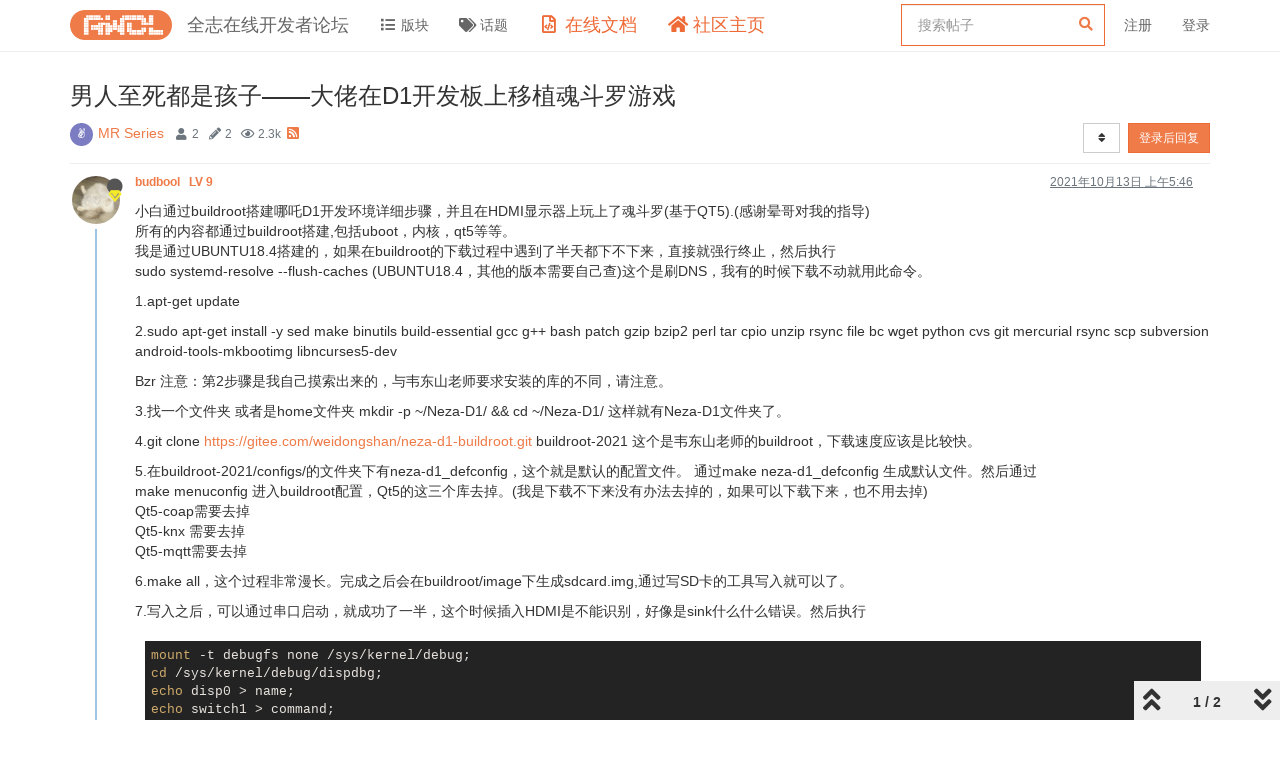

--- FILE ---
content_type: text/html; charset=utf-8
request_url: https://bbs.aw-ol.com/topic/476/%E7%94%B7%E4%BA%BA%E8%87%B3%E6%AD%BB%E9%83%BD%E6%98%AF%E5%AD%A9%E5%AD%90-%E5%A4%A7%E4%BD%AC%E5%9C%A8d1%E5%BC%80%E5%8F%91%E6%9D%BF%E4%B8%8A%E7%A7%BB%E6%A4%8D%E9%AD%82%E6%96%97%E7%BD%97%E6%B8%B8%E6%88%8F
body_size: 70642
content:
<!DOCTYPE html>
<html lang="zh-CN" data-dir="ltr" style="direction: ltr;"  >
<head>
	<title>男人至死都是孩子——大佬在D1开发板上移植魂斗罗游戏 | 全志在线开发者论坛</title>
	<meta name="viewport" content="width&#x3D;device-width, initial-scale&#x3D;1.0" />
	<meta name="content-type" content="text/html; charset=UTF-8" />
	<meta name="apple-mobile-web-app-capable" content="yes" />
	<meta name="mobile-web-app-capable" content="yes" />
	<meta property="og:site_name" content="全志在线开发者论坛" />
	<meta name="msapplication-badge" content="frequency=30; polling-uri=https://bbs.aw-ol.com/sitemap.xml" />
	<meta name="theme-color" content="#ffffff" />
	<meta name="keywords" content="全志在线,开发者论坛" />
	<meta name="msapplication-square150x150logo" content="/assets/uploads/system/site-logo.png" />
	<meta name="title" content="男人至死都是孩子——大佬在D1开发板上移植魂斗罗游戏" />
	<meta name="description" content="小白通过buildroot搭建哪吒D1开发环境详细步骤，并且在HDMI显示器上玩上了魂斗罗(基于QT5).(感谢晕哥对我的指导) 所有的内容都通过buildroot搭建,包括uboot，内核，qt5等等。 我是通过UBUNTU18.4搭建的，如果在buildroot的下载过程中遇到了半天都下不下来，直接就强行终止，然后执行 sudo systemd-resolve --flush-caches  (UBUNTU18.4，其他的版本需要自己查)这个是刷DNS，我有的时候下载不动就用此命令。 1.apt-ge..." />
	<meta property="og:title" content="男人至死都是孩子——大佬在D1开发板上移植魂斗罗游戏" />
	<meta property="og:description" content="小白通过buildroot搭建哪吒D1开发环境详细步骤，并且在HDMI显示器上玩上了魂斗罗(基于QT5).(感谢晕哥对我的指导) 所有的内容都通过buildroot搭建,包括uboot，内核，qt5等等。 我是通过UBUNTU18.4搭建的，如果在buildroot的下载过程中遇到了半天都下不下来，直接就强行终止，然后执行 sudo systemd-resolve --flush-caches  (UBUNTU18.4，其他的版本需要自己查)这个是刷DNS，我有的时候下载不动就用此命令。 1.apt-ge..." />
	<meta property="og:type" content="article" />
	<meta property="article:published_time" content="2021-10-13T05:46:25.447Z" />
	<meta property="article:modified_time" content="2021-10-13T09:39:47.268Z" />
	<meta property="article:section" content="MR Series" />
	<meta property="og:image" content="https://bbs.aw-ol.com/assets/uploads/files/1634103968888-qt4-nes4_5_512_480_640_480.7z" />
	<meta property="og:image:url" content="https://bbs.aw-ol.com/assets/uploads/files/1634103968888-qt4-nes4_5_512_480_640_480.7z" />
	<meta property="og:image" content="https://bbs.aw-ol.com/assets/uploads/files/1634103547852-微信图片_20211013132647.jpg" />
	<meta property="og:image:url" content="https://bbs.aw-ol.com/assets/uploads/files/1634103547852-微信图片_20211013132647.jpg" />
	<meta property="og:image:width" content="4032" />
	<meta property="og:image:height" content="3024" />
	<meta property="og:image" content="https://bbs.aw-ol.com/assets/uploads/profile/278-profileavatar-1654506250749.jpeg" />
	<meta property="og:image:url" content="https://bbs.aw-ol.com/assets/uploads/profile/278-profileavatar-1654506250749.jpeg" />
	<meta property="og:image" content="https://bbs.aw-ol.com/assets/uploads/system/site-logo.png" />
	<meta property="og:image:url" content="https://bbs.aw-ol.com/assets/uploads/system/site-logo.png" />
	<meta property="og:image:width" content="3000" />
	<meta property="og:image:height" content="881" />
	<meta property="og:url" content="https://bbs.aw-ol.com/topic/476/%E7%94%B7%E4%BA%BA%E8%87%B3%E6%AD%BB%E9%83%BD%E6%98%AF%E5%AD%A9%E5%AD%90-%E5%A4%A7%E4%BD%AC%E5%9C%A8d1%E5%BC%80%E5%8F%91%E6%9D%BF%E4%B8%8A%E7%A7%BB%E6%A4%8D%E9%AD%82%E6%96%97%E7%BD%97%E6%B8%B8%E6%88%8F" />
	
	<link rel="stylesheet" type="text/css" href="/assets/client.css?v=phfsr98k5bg" />
	<link rel="icon" type="image/x-icon" href="/assets/uploads/system/favicon.ico?v&#x3D;phfsr98k5bg" />
	<link rel="manifest" href="/manifest.webmanifest" crossorigin="use-credentials" />
	<link rel="search" type="application/opensearchdescription+xml" title="全志在线开发者论坛" href="/osd.xml" />
	<link rel="apple-touch-icon" href="/assets/uploads/system/touchicon-orig.png" />
	<link rel="icon" sizes="36x36" href="/assets/uploads/system/touchicon-36.png" />
	<link rel="icon" sizes="48x48" href="/assets/uploads/system/touchicon-48.png" />
	<link rel="icon" sizes="72x72" href="/assets/uploads/system/touchicon-72.png" />
	<link rel="icon" sizes="96x96" href="/assets/uploads/system/touchicon-96.png" />
	<link rel="icon" sizes="144x144" href="/assets/uploads/system/touchicon-144.png" />
	<link rel="icon" sizes="192x192" href="/assets/uploads/system/touchicon-192.png" />
	<link rel="prefetch" href="/assets/src/modules/composer.js?v&#x3D;phfsr98k5bg" />
	<link rel="prefetch" href="/assets/src/modules/composer/uploads.js?v&#x3D;phfsr98k5bg" />
	<link rel="prefetch" href="/assets/src/modules/composer/drafts.js?v&#x3D;phfsr98k5bg" />
	<link rel="prefetch" href="/assets/src/modules/composer/tags.js?v&#x3D;phfsr98k5bg" />
	<link rel="prefetch" href="/assets/src/modules/composer/categoryList.js?v&#x3D;phfsr98k5bg" />
	<link rel="prefetch" href="/assets/src/modules/composer/resize.js?v&#x3D;phfsr98k5bg" />
	<link rel="prefetch" href="/assets/src/modules/composer/autocomplete.js?v&#x3D;phfsr98k5bg" />
	<link rel="prefetch" href="/assets/templates/composer.tpl?v&#x3D;phfsr98k5bg" />
	<link rel="prefetch" href="/assets/language/zh-CN/topic.json?v&#x3D;phfsr98k5bg" />
	<link rel="prefetch" href="/assets/language/zh-CN/modules.json?v&#x3D;phfsr98k5bg" />
	<link rel="prefetch" href="/assets/language/zh-CN/tags.json?v&#x3D;phfsr98k5bg" />
	<link rel="prefetch stylesheet" href="/plugins/nodebb-plugin-markdown/styles/railscasts.css" />
	<link rel="prefetch" href="/assets/src/modules/highlight.js?v&#x3D;phfsr98k5bg" />
	<link rel="prefetch" href="/assets/language/zh-CN/markdown.json?v&#x3D;phfsr98k5bg" />
	<link rel="stylesheet" href="/plugins/nodebb-plugin-emoji/emoji/styles.css?v&#x3D;phfsr98k5bg" />
	<link rel="canonical" href="https://bbs.aw-ol.com/topic/476/男人至死都是孩子-大佬在d1开发板上移植魂斗罗游戏" />
	<link rel="alternate" type="application/rss+xml" href="/topic/476.rss" />
	<link rel="up" href="https://bbs.aw-ol.com/category/6/mr-series" />
	

	<script>
		var config = JSON.parse('{"relative_path":"","upload_url":"/assets/uploads","assetBaseUrl":"/assets","siteTitle":"\u5168\u5FD7\u5728\u7EBF\u5F00\u53D1\u8005\u8BBA\u575B","browserTitle":"\u5168\u5FD7\u5728\u7EBF\u5F00\u53D1\u8005\u8BBA\u575B","titleLayout":"&#123;pageTitle&#125; | &#123;browserTitle&#125;","showSiteTitle":true,"maintenanceMode":false,"minimumTitleLength":3,"maximumTitleLength":255,"minimumPostLength":8,"maximumPostLength":327670,"minimumTagsPerTopic":0,"maximumTagsPerTopic":5,"minimumTagLength":2,"maximumTagLength":15,"undoTimeout":10,"useOutgoingLinksPage":true,"outgoingLinksWhitelist":"open.allwinnertech.com,developer.allwinnertech.com,www.allwinnertech.com,aservice.allwinnertech.com","allowGuestHandles":false,"allowTopicsThumbnail":false,"usePagination":true,"disableChat":true,"disableChatMessageEditing":false,"maximumChatMessageLength":1000,"socketioTransports":["polling","websocket"],"socketioOrigins":"https://bbs.aw-ol.com:*","websocketAddress":"","maxReconnectionAttempts":5,"reconnectionDelay":1500,"topicsPerPage":100,"postsPerPage":100,"maximumFileSize":2048000,"theme:id":"nodebb-theme-allwinner","theme:src":"","defaultLang":"zh-CN","userLang":"zh-CN","loggedIn":false,"uid":-1,"cache-buster":"v=phfsr98k5bg","topicPostSort":"oldest_to_newest","categoryTopicSort":"newest_to_oldest","csrf_token":false,"searchEnabled":true,"searchDefaultInQuick":"titlesposts","bootswatchSkin":"","enablePostHistory":true,"timeagoCutoff":30,"timeagoCodes":["af","am","ar","az-short","az","be","bg","bs","ca","cs","cy","da","de-short","de","dv","el","en-short","en","es-short","es","et","eu","fa-short","fa","fi","fr-short","fr","gl","he","hr","hu","hy","id","is","it-short","it","ja","jv","ko","ky","lt","lv","mk","nl","no","pl","pt-br-short","pt-br","pt-short","pt","ro","rs","ru","rw","si","sk","sl","sq","sr","sv","th","tr-short","tr","uk","ur","uz","vi","zh-CN","zh-TW"],"cookies":{"enabled":false,"message":"[[global:cookies.message]]","dismiss":"[[global:cookies.accept]]","link":"[[global:cookies.learn_more]]","link_url":"https:&#x2F;&#x2F;www.cookiesandyou.com"},"thumbs":{"size":512},"iconBackgrounds":["#f44336","#e91e63","#9c27b0","#673ab7","#3f51b5","#2196f3","#009688","#1b5e20","#33691e","#827717","#e65100","#ff5722","#795548","#607d8b"],"emailPrompt":0,"acpLang":"zh-CN","topicSearchEnabled":false,"composer-default":{},"markdown":{"highlight":1,"highlightLinesLanguageList":[""],"theme":"railscasts.css"},"emojiCustomFirst":false,"beep":{"censorWholeWord":false},"essence":{}}');
		var app = {
			user: JSON.parse('{"uid":0,"username":"游客","displayname":"游客","userslug":"","fullname":"游客","email":"","icon:text":"?","icon:bgColor":"#aaa","groupTitle":"","groupTitleArray":[],"status":"offline","reputation":0,"email:confirmed":false,"unreadData":{"":{},"new":{},"watched":{},"unreplied":{}},"isAdmin":false,"isGlobalMod":false,"isMod":false,"privileges":{"chat":false,"upload:post:image":false,"upload:post:file":false,"signature":false,"invite":false,"group:create":false,"search:content":false,"search:users":false,"search:tags":false,"view:users":true,"view:tags":true,"view:groups":true,"local:login":false,"ban":false,"view:users:info":false},"timeagoCode":"zh-CN","offline":true,"isEmailConfirmSent":false}')
		};
	</script>

	
	
	
	
	<style>.header .forum-logo{padding:10px 0}.header .forum-title{margin:0 !important}#cnzz_stat_icon_1279841844{display:none}.home-link .fa-home{color:#ee6a37;font-size:18px}.home-link .visible-xs-inline{color:#ee6a37;font-size:18px}.docs-link .fa-file-code-o{color:#ee6a37;font-size:18px}.docs-link .visible-xs-inline{color:#ee6a37;font-size:18px}#search-form #search-button{display:none}#search-form #search-fields.hidden{max-width:100%}#search-fields input[name=query]{border-color:#ee6a37}#search-form #search-fields .form-group .advanced-search-link2{margin:0;width:0;position:relative;left:-30px}.allwinner-sidebox{padding:5px 20px;background-color:#f9f9f9}.allwinner-sidebox-content ul{list-style-type:disc;margin-left:-20px}.allwinner-sidebox-content ul li a:hover{color:#de6a37}.category>ul>li .card{max-height:53px}</style>
	
</head>

<body class="page-topic page-topic-476 page-topic-男人至死都是孩子-大佬在d1开发板上移植魂斗罗游戏 page-topic-category-6 page-topic-category-mr-series parent-category-6 page-status-200 user-guest skin-noskin">
	<nav id="menu" class="slideout-menu hidden">
		<div class="menu-profile">
	
</div>

<section class="menu-section" data-section="navigation">
	<h3 class="menu-section-title">导航</h3>
	<ul class="menu-section-list"></ul>
</section>


	</nav>
	<nav id="chats-menu" class="slideout-menu hidden">
		
	</nav>

	<main id="panel" class="slideout-panel">
		<nav class="navbar navbar-default navbar-fixed-top header" id="header-menu" component="navbar">
			<div class="container">
							<div class="navbar-header">
				<button type="button" class="navbar-toggle pull-left" id="mobile-menu">
					<span component="notifications/icon" class="notification-icon fa fa-fw fa-bell-o unread-count" data-content="0"></span>
					<i class="fa fa-lg fa-fw fa-bars"></i>
				</button>
				<button type="button" class="navbar-toggle hidden" id="mobile-chats">
					<span component="chat/icon" class="notification-icon fa fa-fw fa-comments unread-count" data-content="0"></span>
					<i class="fa fa-lg fa-comment-o"></i>
				</button>

				
				<a href="/">
					<img alt="" class=" forum-logo" src="/assets/uploads/system/site-logo.png?v=phfsr98k5bg" />
				</a>
				
				
				<a href="/">
					<h1 class="navbar-brand forum-title">全志在线开发者论坛</h1>
				</a>
				

				<div component="navbar/title" class="visible-xs hidden">
					<span></span>
				</div>
			</div>

			<div id="nav-dropdown" class="hidden-xs">
				
				
				<ul id="logged-out-menu" class="nav navbar-nav navbar-right">
					
					<li>
						<a rel="nofollow noopener noreferrer" target="_top" href="/auth/register">
							<i class="fa fa-pencil fa-fw hidden-sm hidden-md hidden-lg"></i>
							<span>注册</span>
						</a>
					</li>
					<li>
						<a rel="nofollow noopener noreferrer" target="_top" href="/auth/login">
							<i class="fa fa-sign-in fa-fw hidden-sm hidden-md hidden-lg"></i>
							<span>登录</span>
						</a>
					</li>
				</ul>
				
				
				<ul class="nav navbar-nav navbar-right">
					<li>
						<form id="search-form" class="navbar-form navbar-right hidden-xs" role="search" method="GET">
							<button id="search-button" type="button" class="btn btn-link"><i class="fa fa-search fa-fw" title="搜索"></i></button>
							<div class="hidden" id="search-fields">
								<div class="form-group">
									<input autocomplete="off" type="text" class="form-control" placeholder="搜索" name="query" value="">
									<a href="#"><i class="fa fa-gears fa-fw advanced-search-link"></i></a>
								</div>
								<button type="submit" class="btn btn-default hide">搜索</button>
							</div>
						</form>
						<div id="quick-search-container" class="quick-search-container hidden">
							<div class="checkbox filter-category">
								<label>
									<input type="checkbox" checked><span class="name"></span>
								</label>
							</div>
							<div class="text-center loading-indicator"><i class="fa fa-spinner fa-spin"></i></div>
							<div class="quick-search-results-container"></div>
						</div>
					</li>
					<li class="visible-xs" id="search-menu">
						<a href="/search">
							<i class="fa fa-search fa-fw"></i> 搜索
						</a>
					</li>
				</ul>
				

				<ul class="nav navbar-nav navbar-right hidden-xs">
					<li>
						<a href="#" id="reconnect" class="hide" title="与 全志在线开发者论坛 的连接断开，我们正在尝试重连，请耐心等待">
							<i class="fa fa-check"></i>
						</a>
					</li>
				</ul>

				<ul id="main-nav" class="nav navbar-nav">
					
					
					<li class="">
						<a class="navigation-link" href="&#x2F;categories" title="版块" >
							
							<i class="fa fa-fw fa-list" data-content=""></i>
							

							
							<span class="visible-xs-inline">版块</span>
							
						</a>
					</li>
					
					
					
					<li class="">
						<a class="navigation-link" href="&#x2F;tags" title="话题" >
							
							<i class="fa fa-fw fa-tags" data-content=""></i>
							

							
							<span class="visible-xs-inline">话题</span>
							
						</a>
					</li>
					
					
					
					<li class="external-link docs-link">
						<a class="navigation-link" href="https:&#x2F;&#x2F;www.aw-ol.com&#x2F;docs" title="在线文档"  target="_blank">
							
							<i class="fa fa-fw fa-file-code-o" data-content=""></i>
							

							
							<span class="visible-xs-inline">在线文档</span>
							
						</a>
					</li>
					
					
					
					<li class="external-link home-link">
						<a class="navigation-link" href="https:&#x2F;&#x2F;www.aw-ol.com" title="社区主页"  target="_blank">
							
							<i class="fa fa-fw fa-home" data-content=""></i>
							

							
							<span class="visible-xs-inline">社区主页</span>
							
						</a>
					</li>
					
					
				</ul>

				
			</div>

			</div>
		</nav>
		<div class="container" id="content">
		<noscript>
    <div class="alert alert-danger">
        <p>
            Your browser does not seem to support JavaScript. As a result, your viewing experience will be diminished, and you have been placed in <strong>read-only mode</strong>.
        </p>
        <p>
            Please download a browser that supports JavaScript, or enable it if it's disabled (i.e. NoScript).
        </p>
    </div>
</noscript>
		
<div data-widget-area="header">
	
	<script>
var _hmt = _hmt || [];
(function() {
  var hm = document.createElement("script");
  hm.src = "https://hm.baidu.com/hm.js?123fe05d6b013f4e6f9e996212bde381";
  var s = document.getElementsByTagName("script")[0]; 
  s.parentNode.insertBefore(hm, s);
})();
</script>
<script>
var _hmt = _hmt || [];
(function() {
  var hm = document.createElement("script");
  hm.src = "https://hm.baidu.com/hm.js?da00db4c64e00a520adeec8851e7408d";
  var s = document.getElementsByTagName("script")[0]; 
  s.parentNode.insertBefore(hm, s);
})();
</script>
	
</div>
<div class="row">
	<div class="topic col-lg-12">
		<div class="topic-header">
			<h1 component="post/header" class="" itemprop="name">
				<span class="topic-title" component="topic/title">
					<span component="topic/labels">
						<i component="topic/scheduled" class="fa fa-clock-o hidden" title="Scheduled"></i>
						<i component="topic/pinned" class="fa fa-thumb-tack hidden" title="已固定"></i>
						<i component="topic/locked" class="fa fa-lock hidden" title="已锁定"></i>
						<i class="fa fa-arrow-circle-right hidden" title="已移动"></i>
						
					</span>
					男人至死都是孩子——大佬在D1开发板上移植魂斗罗游戏
				</span>
			</h1>

			<div class="topic-info clearfix">
				<div class="category-item inline-block">
					<div role="presentation" class="icon pull-left" style="background-color: #7b7cc1; color: #ffffff;">
						<i class="fa fa-fw fa-angellist"></i>
					</div>
					<a href="/category/6/mr-series">MR Series</a>
				</div>

				<div class="tags tag-list inline-block hidden-xs">
					
				</div>
				<div class="inline-block hidden-xs">
					<div class="stats text-muted">
	<i class="fa fa-fw fa-user" title="发布者"></i>
	<span title="2" class="human-readable-number">2</span>
</div>
<div class="stats text-muted">
	<i class="fa fa-fw fa-pencil" title="帖子"></i>
	<span component="topic/post-count" title="2" class="human-readable-number">2</span>
</div>
<div class="stats text-muted">
	<i class="fa fa-fw fa-eye" title="浏览"></i>
	<span class="human-readable-number" title="2338">2338</span>
</div>
				</div>
				
				<a class="hidden-xs" target="_blank" href="/topic/476.rss"><i class="fa fa-rss-square"></i></a>
				
				<div component="topic/browsing-users" class="inline-block hidden-xs">
	
</div>

				<div class="topic-main-buttons pull-right inline-block">
	<span class="loading-indicator btn pull-left hidden" done="0">
		<span class="hidden-xs">正在加载更多帖子</span> <i class="fa fa-refresh fa-spin"></i>
	</span>

	

	

	<div title="排序" class="btn-group bottom-sheet hidden-xs" component="thread/sort">
	<button class="btn btn-sm btn-default dropdown-toggle" data-toggle="dropdown" type="button">
	<span><i class="fa fa-fw fa-sort"></i></span></button>
	<ul class="dropdown-menu dropdown-menu-right">
		<li><a href="#" class="oldest_to_newest" data-sort="oldest_to_newest"><i class="fa fa-fw"></i> 从旧到新</a></li>
		<li><a href="#" class="newest_to_oldest" data-sort="newest_to_oldest"><i class="fa fa-fw"></i> 从新到旧</a></li>
		<li><a href="#" class="most_votes" data-sort="most_votes"><i class="fa fa-fw"></i> 最多赞同</a></li>
	</ul>
</div>


	<div class="inline-block">
	
	</div>
	<div component="topic/reply/container" class="btn-group action-bar bottom-sheet hidden">
	<a href="/compose?tid=476&title=男人至死都是孩子——大佬在D1开发板上移植魂斗罗游戏" class="btn btn-sm btn-primary" component="topic/reply" data-ajaxify="false" role="button"><i class="fa fa-reply visible-xs-inline"></i><span class="visible-sm-inline visible-md-inline visible-lg-inline"> 回复</span></a>
	<button type="button" class="btn btn-sm btn-primary dropdown-toggle" data-toggle="dropdown">
		<span class="caret"></span>
	</button>
	<ul class="dropdown-menu pull-right" role="menu">
		<li><a href="#" component="topic/reply-as-topic">在新帖中回复</a></li>
	</ul>
</div>




<a rel="nofollow noopener noreferrer" target="_top" href="/auth/login?backUrl=/topic/476/%E7%94%B7%E4%BA%BA%E8%87%B3%E6%AD%BB%E9%83%BD%E6%98%AF%E5%AD%A9%E5%AD%90-%E5%A4%A7%E4%BD%AC%E5%9C%A8d1%E5%BC%80%E5%8F%91%E6%9D%BF%E4%B8%8A%E7%A7%BB%E6%A4%8D%E9%AD%82%E6%96%97%E7%BD%97%E6%B8%B8%E6%88%8F" class="btn btn-sm btn-primary">登录后回复</a>


</div>

			</div>
		</div>
		

		
		<div component="topic/deleted/message" class="alert alert-warning hidden clearfix">
    <span class="pull-left">此主题已被删除。只有拥有主题管理权限的用户可以查看。</span>
    <span class="pull-right">
        
    </span>
</div>
		

		<ul component="topic" class="posts timeline" data-tid="476" data-cid="6">
			
				<li component="post" class="  topic-owner-post" data-index="0" data-pid="2186" data-uid="278" data-timestamp="1634103985447" data-username="q1215200171" data-userslug="q1215200171" itemscope itemtype="http://schema.org/Comment">
					<a component="post/anchor" data-index="0" id="0"></a>

					<meta itemprop="datePublished" content="2021-10-13T05:46:25.447Z">
					<meta itemprop="dateModified" content="">

					<div class="clearfix post-header">
	<div class="icon pull-left">
		<a href="/user/q1215200171">
			<img class="avatar  avatar-sm2x avatar-rounded" alt="q1215200171" title="q1215200171" data-uid="278" loading="lazy" component="user/picture" src="/assets/uploads/profile/278-profileavatar-1654506250749.jpeg" style="" />
			<i component="user/status" class="fa fa-circle status offline" title="离线"></i>
			<i class="fa fa-vip "   style="position: absolute;right: 12px;top: 12px;z-index:1"></i>
		</a>
	</div>

	<small class="pull-left">
		<strong>
			<a href="/user/q1215200171" itemprop="author" data-username="q1215200171" data-uid="278">
			budbool
			<span style="padding-left:6px;font-weight:bold;" >LV 9</span>
			</a>
		</strong>

		

		

		<span class="visible-xs-inline-block visible-sm-inline-block visible-md-inline-block visible-lg-inline-block">
			

			<span>
				
			</span>
		</span>

	</small>
	<small class="pull-right">
		<span class="bookmarked"><i class="fa fa-bookmark-o"></i></span>
	</small>
	<small class="pull-right">
		<i component="post/edit-indicator" class="fa fa-pencil-square edit-icon hidden"></i>

		<small data-editor="" component="post/editor" class="hidden">最后由  编辑 <span class="timeago" title=""></span></small>

		<span class="visible-xs-inline-block visible-sm-inline-block visible-md-inline-block visible-lg-inline-block">
			<a class="permalink" href="/post/2186"><span class="timeago" title="2021-10-13T05:46:25.447Z"></span></a>
		</span>
	</small>
</div>

<br />

<div class="content" component="post/content" itemprop="text">
	<p dir="auto">小白通过buildroot搭建哪吒D1开发环境详细步骤，并且在HDMI显示器上玩上了魂斗罗(基于QT5).(感谢晕哥对我的指导)<br />
所有的内容都通过buildroot搭建,包括uboot，内核，qt5等等。<br />
我是通过UBUNTU18.4搭建的，如果在buildroot的下载过程中遇到了半天都下不下来，直接就强行终止，然后执行<br />
sudo systemd-resolve --flush-caches  (UBUNTU18.4，其他的版本需要自己查)这个是刷DNS，我有的时候下载不动就用此命令。</p>
<p dir="auto">1.apt-get update</p>
<p dir="auto">2.sudo apt-get install -y sed make binutils build-essential  gcc g++ bash patch gzip bzip2 perl tar cpio unzip rsync file  bc wget python cvs git mercurial rsync scp subversion android-tools-mkbootimg libncurses5-dev</p>
<p dir="auto">Bzr 注意：第2步骤是我自己摸索出来的，与韦东山老师要求安装的库的不同，请注意。</p>
<p dir="auto">3.找一个文件夹 或者是home文件夹     mkdir -p  ~/Neza-D1/ &amp;&amp;  cd ~/Neza-D1/    这样就有Neza-D1文件夹了。</p>
<p dir="auto">4.git clone <a href="https://gitee.com/weidongshan/neza-d1-buildroot.git" target="_blank" rel="noopener noreferrer nofollow ugc">https://gitee.com/weidongshan/neza-d1-buildroot.git</a> buildroot-2021 这个是韦东山老师的buildroot，下载速度应该是比较快。</p>
<p dir="auto">5.在buildroot-2021/configs/的文件夹下有neza-d1_defconfig，这个就是默认的配置文件。  通过make  neza-d1_defconfig    生成默认文件。然后通过<br />
make menuconfig 进入buildroot配置，Qt5的这三个库去掉。(我是下载不下来没有办法去掉的，如果可以下载下来，也不用去掉)<br />
Qt5-coap需要去掉<br />
Qt5-knx 需要去掉<br />
Qt5-mqtt需要去掉</p>
<p dir="auto">6.make  all，这个过程非常漫长。完成之后会在buildroot/image下生成sdcard.img,通过写SD卡的工具写入就可以了。</p>
<p dir="auto">7.写入之后，可以通过串口启动，就成功了一半，这个时候插入HDMI是不能识别，好像是sink什么什么错误。然后执行</p>
<pre><code>mount -t debugfs none /sys/kernel/debug;
cd /sys/kernel/debug/dispdbg;
echo disp0 &gt; name; 
echo switch1 &gt; command; 
echo 4 10 0 0 0x4 0x101 0 0 0 8 &gt; param; 
echo 1 &gt; start;
</code></pre>
<p dir="auto">然后你的显示屏幕就只能显示左边一部分，然后你执行 cat /dev/urandom &gt; /dev/fb0 应该可以看到左边一小半屏幕有雪花屏幕。</p>
<p dir="auto">8.我的LCD是1024x600的，显示不全应该是设备树的问题，然后就修改uboot设备树和linux内核设备树。<br />
uboot与linux内核都在 buildroot的output/build/目录下<br />
uboot设备树在 uboot-origin_master文件夹下的 arch/boot/dts/uboot-board.dts<br />
linux内核设备树在 linux-origin_master文件夹下的 arch/riscv/boot/dts/board.dts<br />
两个设备树都要修改成下面这种，-就是要去掉，+就是要增加，其中dev0_output_mode是调分辨率</p>
<ul>
<li>&lt;10&gt;就是1080p</li>
<li>&lt;5&gt; 就是720p</li>
<li>&lt;2&gt; 就是360p</li>
</ul>
<p dir="auto">具体可以查文档</p>
<pre><code>        disp_init_enable         = &lt;1&gt;;
        disp_mode                = &lt;0&gt;;
-       screen0_output_type      = &lt;1&gt;;
-       screen0_output_mode      = &lt;4&gt;;
-
-       screen1_output_type      = &lt;3&gt;;
-       screen1_output_mode      = &lt;10&gt;;
-
-       screen1_output_format    = &lt;0&gt;;
-       screen1_output_bits      = &lt;0&gt;;
-       screen1_output_eotf      = &lt;4&gt;;
-       screen1_output_cs        = &lt;257&gt;;
-       screen1_output_dvi_hdmi  = &lt;2&gt;;
-       screen1_output_range     = &lt;2&gt;;
-       screen1_output_scan      = &lt;0&gt;;
-       screen1_output_aspect_ratio = &lt;8&gt;;
-
-       dev0_output_type         = &lt;1&gt;;
-       dev0_output_mode         = &lt;4&gt;;
+    screen0_output_type      = &lt;3&gt;;
+    screen0_output_mode      = &lt;10&gt;;
+
+    screen0_output_format    = &lt;0&gt;;
+    screen0_output_bits      = &lt;0&gt;;
+    screen0_output_eotf      = &lt;4&gt;;
+    screen0_output_cs        = &lt;257&gt;;
+    screen0_output_dvi_hdmi  = &lt;2&gt;;
+    screen0_output_range     = &lt;2&gt;;
+    screen0_output_scan      = &lt;0&gt;;
+    screen0_output_aspect_ratio = &lt;8&gt;;
+
+    screen1_output_type      = &lt;1&gt;;
+    screen1_output_mode      = &lt;4&gt;;
+
+    dev0_output_type         = &lt;4&gt;;
+    dev0_output_mode         = &lt;10&gt;;
        dev0_screen_id           = &lt;0&gt;;
-       dev0_do_hpd              = &lt;0&gt;;
-
-       dev1_output_type         = &lt;4&gt;;
-       dev1_output_mode         = &lt;10&gt;;
-       dev1_screen_id           = &lt;1&gt;;
-       dev1_do_hpd              = &lt;1&gt;;
+       dev0_do_hpd              = &lt;1&gt;;
</code></pre>
<p dir="auto">改完成之后，在uboot-origin_master文件夹下与 linux-origin_master文件夹下都需要执行<br />
rm  .stamp_built<br />
然后 在buildroot目录下 make all<br />
然后下载到sd卡，<br />
cat /dev/urandom &gt; /dev/fb0 应该是全屏幕的雪花</p>
<p dir="auto">9.这个时候插入鼠标键盘虽然有打印消息但是没有/dev/input/   这个时候需要在内核加入Event interface，<br />
修改完成还是需要 rm  .stamp_built，烧入sd卡，这个时候就有/dev/input/eventx,这个时候鼠标与键盘还是不能用在qt5中。</p>
<p dir="auto">export QT_QPA_GENERIC_PLUGINS=tslib,evdevkeyboard:/dev/input/eventx,evdevmouse:/dev/input/eventx</p>
<p dir="auto">这个eventx需要根据实际情况来  这个时候qt5就支持键盘了.</p>
<p dir="auto">10.交叉编译QT5的NES模拟器，我在github下的，它那个需要很多的依赖，<br />
例如需要继承OPENGL。我后面就改成了，只要有最基本的库就可以了。(文件会随后发出来)<br />
qmake在 buildroot的output/host/bin目录下，有qmake就可以交叉编译。</p>
<p dir="auto"><a href="/assets/uploads/files/1634103968888-qt4-nes4_5_512_480_640_480.7z">qt4-NES4_5_512_480_640_480.7z</a><br />
这个是QT5源文件,，qt4-NES4_5_512_480_640_480/Qt/hdl.nes 拷贝到根目录可以直接一运行，接上键盘就可以直接玩。<br />
1 2  A W S D L O通过这几个键就可以玩魂斗罗啦，嘻嘻。</p>
<p dir="auto"><img src="/assets/uploads/files/1634103547852-%E5%BE%AE%E4%BF%A1%E5%9B%BE%E7%89%87_20211013132647-resized.jpg" alt="微信图片_20211013132647.jpg" class=" img-responsive img-markdown" /><br />
这个是我的HDMI显示器图</p>
<p dir="auto">for (y = 0; y &lt; NES_DISP_HEIGHT; y++ )//240<br />
{<br />
for (x = 0; x &lt; NES_DISP_WIDTH; x++ )//256<br />
{<br />
<em>p=</em>(WorkFrame+(y*NES_DISP_WIDTH)+x);<br />
<em>(</em>(WorkFrameX+(y&lt;&lt;1))+(x&lt;&lt;1))=*p;<br />
<em>(</em>(WorkFrameX+(y&lt;&lt;1))+((x&lt;&lt;1)+1))=*p;<br />
<em>(</em>(WorkFrameX+((y&lt;&lt;1)+1))+(x&lt;&lt;1))=*p;<br />
<em>(</em>(WorkFrameX+((y&lt;&lt;1)+1))+((x&lt;&lt;1)+1))=*p;<br />
}<br />
}<br />
这个是将图像放大两倍，mask一个标签<br />
infones的linux版本  绘制点是一点一点计算，如果屏幕比较大，应该就比较慢</p>
<p dir="auto">（文章转载自：WhyCan Forum 哇酷开发者社区 ）<br />
（原文链接：<a href="https://whycan.com/t_7253.html" target="_blank" rel="noopener noreferrer nofollow ugc">https://whycan.com/t_7253.html</a> ）</p>

</div>

<div class="post-footer">
	

	<div class="clearfix">
	
	<a component="post/reply-count" data-target-component="post/replies/container" href="#" class="threaded-replies no-select pull-left hidden">
		<span component="post/reply-count/avatars" class="avatars ">
			
		</span>

		<span class="replies-count" component="post/reply-count/text" data-replies="0">1 条回复</span>
		<span class="replies-last hidden-xs">最后回复 <span class="timeago" title=""></span></span>

		<i class="fa fa-fw fa-chevron-right" component="post/replies/open"></i>
		<i class="fa fa-fw fa-chevron-down hidden" component="post/replies/close"></i>
		<i class="fa fa-fw fa-spin fa-spinner hidden" component="post/replies/loading"></i>
	</a>
	

	<small class="pull-right">
		<span class="post-tools">
			<a component="post/reply" href="#" title="回复" class="no-select hidden">
				<i class="fa fa-fw fa-reply"></i> 回复
			</a>
			<a component="post/quote" href="#" title="引用" class="no-select hidden">
				<i class="fa fa-fw fa-quote-left"></i> 引用
			</a>
			<a component="post/share" href="#">
				<i class="fa fa-fw fa-share-alt"></i> 分享
			</a>
		</span>

		
		<span class="votes">
			<a component="post/upvote" title="点赞" href="#" class="">
				<i class="fa fa-fw fa-thumbs-o-up"></i>
			</a>

			<span component="post/vote-count" data-votes="1">1</span>

			
		</span>
		

		<span component="post/tools" class="dropdown moderator-tools bottom-sheet hidden">
	<a href="#" data-toggle="dropdown" data-ajaxify="false"><i class="fa fa-fw fa-ellipsis-v"></i></a>
	<ul class="dropdown-menu dropdown-menu-right" role="menu"></ul>
</span>

	</small>
	</div>
	<div component="post/replies/container"></div>
</div>
				</li>
				
			
				<li component="post" class="  " data-index="1" data-pid="2189" data-uid="44" data-timestamp="1634117987268" data-username="whycan" data-userslug="whycan" itemscope itemtype="http://schema.org/Comment">
					<a component="post/anchor" data-index="1" id="1"></a>

					<meta itemprop="datePublished" content="2021-10-13T09:39:47.268Z">
					<meta itemprop="dateModified" content="2021-10-13T10:45:46.867Z">

					<div class="clearfix post-header">
	<div class="icon pull-left">
		<a href="/user/whycan">
			<img class="avatar  avatar-sm2x avatar-rounded" alt="whycan" title="whycan" data-uid="44" loading="lazy" component="user/picture" src="/assets/uploads/profile/44-profileavatar-1680058994111.jpeg" style="" />
			<i component="user/status" class="fa fa-circle status offline" title="离线"></i>
			<i class="fa fa-vip "   style="position: absolute;right: 12px;top: 12px;z-index:1"></i>
		</a>
	</div>

	<small class="pull-left">
		<strong>
			<a href="/user/whycan" itemprop="author" data-username="whycan" data-uid="44">
			whycan晕哥
			<span style="padding-left:6px;font-weight:bold;" >LV 9</span>
			</a>
		</strong>

		

		

		<span class="visible-xs-inline-block visible-sm-inline-block visible-md-inline-block visible-lg-inline-block">
			

			<span>
				
			</span>
		</span>

	</small>
	<small class="pull-right">
		<span class="bookmarked"><i class="fa fa-bookmark-o"></i></span>
	</small>
	<small class="pull-right">
		<i component="post/edit-indicator" class="fa fa-pencil-square edit-icon "></i>

		<small data-editor="whycan" component="post/editor" class="hidden">最后由 whycan 编辑 <span class="timeago" title="2021-10-13T10:45:46.867Z"></span></small>

		<span class="visible-xs-inline-block visible-sm-inline-block visible-md-inline-block visible-lg-inline-block">
			<a class="permalink" href="/post/2189"><span class="timeago" title="2021-10-13T09:39:47.268Z"></span></a>
		</span>
	</small>
</div>

<br />

<div class="content" component="post/content" itemprop="text">
	<p dir="auto"><img src="/assets/uploads/files/1634117938550-6ab7d743-7970-40b8-9ad0-ccc5204ad739-image.png" alt="6ab7d743-7970-40b8-9ad0-ccc5204ad739-image.png" class=" img-responsive img-markdown" width="884" height="677" /></p>
<p dir="auto">windows 用 QtCreator 编译 <strong>qt4-NES4_5_512_480_640_480\Qt\<a href="http://Qt.pro" target="_blank" rel="noopener noreferrer nofollow ugc">Qt.pro</a></strong> 运行成功。</p>

</div>

<div class="post-footer">
	

	<div class="clearfix">
	
	<a component="post/reply-count" data-target-component="post/replies/container" href="#" class="threaded-replies no-select pull-left hidden">
		<span component="post/reply-count/avatars" class="avatars ">
			
		</span>

		<span class="replies-count" component="post/reply-count/text" data-replies="0">1 条回复</span>
		<span class="replies-last hidden-xs">最后回复 <span class="timeago" title=""></span></span>

		<i class="fa fa-fw fa-chevron-right" component="post/replies/open"></i>
		<i class="fa fa-fw fa-chevron-down hidden" component="post/replies/close"></i>
		<i class="fa fa-fw fa-spin fa-spinner hidden" component="post/replies/loading"></i>
	</a>
	

	<small class="pull-right">
		<span class="post-tools">
			<a component="post/reply" href="#" title="回复" class="no-select hidden">
				<i class="fa fa-fw fa-reply"></i> 回复
			</a>
			<a component="post/quote" href="#" title="引用" class="no-select hidden">
				<i class="fa fa-fw fa-quote-left"></i> 引用
			</a>
			<a component="post/share" href="#">
				<i class="fa fa-fw fa-share-alt"></i> 分享
			</a>
		</span>

		
		<span class="votes">
			<a component="post/upvote" title="点赞" href="#" class="">
				<i class="fa fa-fw fa-thumbs-o-up"></i>
			</a>

			<span component="post/vote-count" data-votes="0">0</span>

			
		</span>
		

		<span component="post/tools" class="dropdown moderator-tools bottom-sheet hidden">
	<a href="#" data-toggle="dropdown" data-ajaxify="false"><i class="fa fa-fw fa-ellipsis-v"></i></a>
	<ul class="dropdown-menu dropdown-menu-right" role="menu"></ul>
</span>

	</small>
	</div>
	<div component="post/replies/container"></div>
</div>
				</li>
				
			
		</ul>

		

		
		<div component="pagination" class="text-center pagination-container hidden">
	<ul class="pagination hidden-xs">
		<li class="previous pull-left disabled">
			<a href="?" data-page="1"><i class="fa fa-chevron-left"></i> </a>
		</li>

		

		<li class="next pull-right disabled">
			<a href="?" data-page="1"> <i class="fa fa-chevron-right"></i></a>
		</li>
	</ul>

	<ul class="pagination hidden-sm hidden-md hidden-lg">
		<li class="first disabled">
			<a href="?" data-page="1"><i class="fa fa-fast-backward"></i> </a>
		</li>

		<li class="previous disabled">
			<a href="?" data-page="1"><i class="fa fa-chevron-left"></i> </a>
		</li>

		<li component="pagination/select-page" class="page select-page">
			<a href="#">1 / 1</a>
		</li>

		<li class="next disabled">
			<a href="?" data-page="1"> <i class="fa fa-chevron-right"></i></a>
		</li>

		<li class="last disabled">
			<a href="?" data-page="1"><i class="fa fa-fast-forward"></i> </a>
		</li>
	</ul>
</div>
		

		<div class="pagination-block text-center">
    <div class="progress-bar"></div>
    <div class="wrapper dropup">
        <i class="fa fa-2x fa-angle-double-up pointer fa-fw pagetop"></i>

        <a href="#" class="dropdown-toggle" data-toggle="dropdown">
            <span class="pagination-text"></span>
        </a>

        <i class="fa fa-2x fa-angle-double-down pointer fa-fw pagebottom"></i>
        <ul class="dropdown-menu dropdown-menu-right" role="menu">
            <li>
                <div class="row">
                    <div class="col-xs-8 post-content"></div>
                    <div class="col-xs-4 text-right">
                        <div class="scroller-content">
                            <span class="pointer pagetop">First post <i class="fa fa-angle-double-up"></i></span>
                            <div class="scroller-container">
                                <div class="scroller-thumb">
                                    <span class="thumb-text"></span>
                                    <div class="scroller-thumb-icon"></div>
                                </div>
                            </div>
                            <span class="pointer pagebottom">Last post <i class="fa fa-angle-double-down"></i></span>
                        </div>
                    </div>
                </div>
                <input type="text" class="form-control" id="indexInput" placeholder="输入索引">
            </li>
        </ul>
    </div>
</div>
	</div>
	<div data-widget-area="sidebar" class="col-lg-3 col-sm-12 hidden">
		
	</div>
</div>

<div data-widget-area="footer">
	
	<div class="row" style="color:#888; margin-top:60px;">
	<div class="col-12 col-md-8">
		<p class="text-center">
		    <span style="padding-right:10px">Copyright © 2024 深圳全志在线有限公司</span>
        <a style="color:#888; padding-right:10px;" href="http://beian.miit.gov.cn/" target="_blank">粤ICP备2021084185号</a>
        <a target="_blank" href="http://www.beian.gov.cn/portal/registerSystemInfo?recordcode=44030502007680" style="color:#888;">粤公网安备44030502007680号</a>
		</p>
	</div>
  <div class="col-12 col-md-4">
		<p class="text-center">
      <a style="color:#888;" href="/code-of-conduct" target="_blank">行为准则</a>
      <span> | </span>
      <a style="color:#888;" href="/user-agreement" target="_blank">用户协议</a>
      <span> | </span>
      <a style="color:#888;" href="/privacy-policy" target="_blank">隐私权政策</a>
		</p>
	</div>
</div>
	
	<script type="text/javascript" src="https://s4.cnzz.com/z_stat.php?id=1279841844&web_id=1279841844"></script>
	
</div>


<script id="ajaxify-data" type="application/json">{"cid":6,"lastposttime":1634117987268,"mainPid":2186,"postcount":2,"slug":"476/男人至死都是孩子-大佬在d1开发板上移植魂斗罗游戏","tid":476,"timestamp":1634103985447,"title":"男人至死都是孩子——大佬在D1开发板上移植魂斗罗游戏","uid":278,"viewcount":2338,"postercount":2,"downvotes":0,"upvotes":1,"teaserPid":2189,"deleted":0,"locked":0,"pinned":0,"pinExpiry":0,"deleterUid":0,"titleRaw":"男人至死都是孩子——大佬在D1开发板上移植魂斗罗游戏","timestampISO":"2021-10-13T05:46:25.447Z","scheduled":false,"lastposttimeISO":"2021-10-13T09:39:47.268Z","pinExpiryISO":"","votes":1,"tags":[],"thumbs":[],"posts":[{"content":"<p dir=\"auto\">小白通过buildroot搭建哪吒D1开发环境详细步骤，并且在HDMI显示器上玩上了魂斗罗(基于QT5).(感谢晕哥对我的指导)<br />\n所有的内容都通过buildroot搭建,包括uboot，内核，qt5等等。<br />\n我是通过UBUNTU18.4搭建的，如果在buildroot的下载过程中遇到了半天都下不下来，直接就强行终止，然后执行<br />\nsudo systemd-resolve --flush-caches  (UBUNTU18.4，其他的版本需要自己查)这个是刷DNS，我有的时候下载不动就用此命令。<\/p>\n<p dir=\"auto\">1.apt-get update<\/p>\n<p dir=\"auto\">2.sudo apt-get install -y sed make binutils build-essential  gcc g++ bash patch gzip bzip2 perl tar cpio unzip rsync file  bc wget python cvs git mercurial rsync scp subversion android-tools-mkbootimg libncurses5-dev<\/p>\n<p dir=\"auto\">Bzr 注意：第2步骤是我自己摸索出来的，与韦东山老师要求安装的库的不同，请注意。<\/p>\n<p dir=\"auto\">3.找一个文件夹 或者是home文件夹     mkdir -p  ~/Neza-D1/ &amp;&amp;  cd ~/Neza-D1/    这样就有Neza-D1文件夹了。<\/p>\n<p dir=\"auto\">4.git clone <a href=\"https://gitee.com/weidongshan/neza-d1-buildroot.git\" target=\"_blank\" rel=\"noopener noreferrer nofollow ugc\">https://gitee.com/weidongshan/neza-d1-buildroot.git<\/a> buildroot-2021 这个是韦东山老师的buildroot，下载速度应该是比较快。<\/p>\n<p dir=\"auto\">5.在buildroot-2021/configs/的文件夹下有neza-d1_defconfig，这个就是默认的配置文件。  通过make  neza-d1_defconfig    生成默认文件。然后通过<br />\nmake menuconfig 进入buildroot配置，Qt5的这三个库去掉。(我是下载不下来没有办法去掉的，如果可以下载下来，也不用去掉)<br />\nQt5-coap需要去掉<br />\nQt5-knx 需要去掉<br />\nQt5-mqtt需要去掉<\/p>\n<p dir=\"auto\">6.make  all，这个过程非常漫长。完成之后会在buildroot/image下生成sdcard.img,通过写SD卡的工具写入就可以了。<\/p>\n<p dir=\"auto\">7.写入之后，可以通过串口启动，就成功了一半，这个时候插入HDMI是不能识别，好像是sink什么什么错误。然后执行<\/p>\n<pre><code>mount -t debugfs none /sys/kernel/debug;\ncd /sys/kernel/debug/dispdbg;\necho disp0 &gt; name; \necho switch1 &gt; command; \necho 4 10 0 0 0x4 0x101 0 0 0 8 &gt; param; \necho 1 &gt; start;\n<\/code><\/pre>\n<p dir=\"auto\">然后你的显示屏幕就只能显示左边一部分，然后你执行 cat /dev/urandom &gt; /dev/fb0 应该可以看到左边一小半屏幕有雪花屏幕。<\/p>\n<p dir=\"auto\">8.我的LCD是1024x600的，显示不全应该是设备树的问题，然后就修改uboot设备树和linux内核设备树。<br />\nuboot与linux内核都在 buildroot的output/build/目录下<br />\nuboot设备树在 uboot-origin_master文件夹下的 arch/boot/dts/uboot-board.dts<br />\nlinux内核设备树在 linux-origin_master文件夹下的 arch/riscv/boot/dts/board.dts<br />\n两个设备树都要修改成下面这种，-就是要去掉，+就是要增加，其中dev0_output_mode是调分辨率<\/p>\n<ul>\n<li>&lt;10&gt;就是1080p<\/li>\n<li>&lt;5&gt; 就是720p<\/li>\n<li>&lt;2&gt; 就是360p<\/li>\n<\/ul>\n<p dir=\"auto\">具体可以查文档<\/p>\n<pre><code>        disp_init_enable         = &lt;1&gt;;\n        disp_mode                = &lt;0&gt;;\n-       screen0_output_type      = &lt;1&gt;;\n-       screen0_output_mode      = &lt;4&gt;;\n-\n-       screen1_output_type      = &lt;3&gt;;\n-       screen1_output_mode      = &lt;10&gt;;\n-\n-       screen1_output_format    = &lt;0&gt;;\n-       screen1_output_bits      = &lt;0&gt;;\n-       screen1_output_eotf      = &lt;4&gt;;\n-       screen1_output_cs        = &lt;257&gt;;\n-       screen1_output_dvi_hdmi  = &lt;2&gt;;\n-       screen1_output_range     = &lt;2&gt;;\n-       screen1_output_scan      = &lt;0&gt;;\n-       screen1_output_aspect_ratio = &lt;8&gt;;\n-\n-       dev0_output_type         = &lt;1&gt;;\n-       dev0_output_mode         = &lt;4&gt;;\n+    screen0_output_type      = &lt;3&gt;;\n+    screen0_output_mode      = &lt;10&gt;;\n+\n+    screen0_output_format    = &lt;0&gt;;\n+    screen0_output_bits      = &lt;0&gt;;\n+    screen0_output_eotf      = &lt;4&gt;;\n+    screen0_output_cs        = &lt;257&gt;;\n+    screen0_output_dvi_hdmi  = &lt;2&gt;;\n+    screen0_output_range     = &lt;2&gt;;\n+    screen0_output_scan      = &lt;0&gt;;\n+    screen0_output_aspect_ratio = &lt;8&gt;;\n+\n+    screen1_output_type      = &lt;1&gt;;\n+    screen1_output_mode      = &lt;4&gt;;\n+\n+    dev0_output_type         = &lt;4&gt;;\n+    dev0_output_mode         = &lt;10&gt;;\n        dev0_screen_id           = &lt;0&gt;;\n-       dev0_do_hpd              = &lt;0&gt;;\n-\n-       dev1_output_type         = &lt;4&gt;;\n-       dev1_output_mode         = &lt;10&gt;;\n-       dev1_screen_id           = &lt;1&gt;;\n-       dev1_do_hpd              = &lt;1&gt;;\n+       dev0_do_hpd              = &lt;1&gt;;\n<\/code><\/pre>\n<p dir=\"auto\">改完成之后，在uboot-origin_master文件夹下与 linux-origin_master文件夹下都需要执行<br />\nrm  .stamp_built<br />\n然后 在buildroot目录下 make all<br />\n然后下载到sd卡，<br />\ncat /dev/urandom &gt; /dev/fb0 应该是全屏幕的雪花<\/p>\n<p dir=\"auto\">9.这个时候插入鼠标键盘虽然有打印消息但是没有/dev/input/   这个时候需要在内核加入Event interface，<br />\n修改完成还是需要 rm  .stamp_built，烧入sd卡，这个时候就有/dev/input/eventx,这个时候鼠标与键盘还是不能用在qt5中。<\/p>\n<p dir=\"auto\">export QT_QPA_GENERIC_PLUGINS=tslib,evdevkeyboard:/dev/input/eventx,evdevmouse:/dev/input/eventx<\/p>\n<p dir=\"auto\">这个eventx需要根据实际情况来  这个时候qt5就支持键盘了.<\/p>\n<p dir=\"auto\">10.交叉编译QT5的NES模拟器，我在github下的，它那个需要很多的依赖，<br />\n例如需要继承OPENGL。我后面就改成了，只要有最基本的库就可以了。(文件会随后发出来)<br />\nqmake在 buildroot的output/host/bin目录下，有qmake就可以交叉编译。<\/p>\n<p dir=\"auto\"><a href=\"/assets/uploads/files/1634103968888-qt4-nes4_5_512_480_640_480.7z\">qt4-NES4_5_512_480_640_480.7z<\/a><br />\n这个是QT5源文件,，qt4-NES4_5_512_480_640_480/Qt/hdl.nes 拷贝到根目录可以直接一运行，接上键盘就可以直接玩。<br />\n1 2  A W S D L O通过这几个键就可以玩魂斗罗啦，嘻嘻。<\/p>\n<p dir=\"auto\"><img src=\"/assets/uploads/files/1634103547852-%E5%BE%AE%E4%BF%A1%E5%9B%BE%E7%89%87_20211013132647-resized.jpg\" alt=\"微信图片_20211013132647.jpg\" class=\" img-responsive img-markdown\" /><br />\n这个是我的HDMI显示器图<\/p>\n<p dir=\"auto\">for (y = 0; y &lt; NES_DISP_HEIGHT; y++ )//240<br />\n{<br />\nfor (x = 0; x &lt; NES_DISP_WIDTH; x++ )//256<br />\n{<br />\n<em>p=<\/em>(WorkFrame+(y*NES_DISP_WIDTH)+x);<br />\n<em>(<\/em>(WorkFrameX+(y&lt;&lt;1))+(x&lt;&lt;1))=*p;<br />\n<em>(<\/em>(WorkFrameX+(y&lt;&lt;1))+((x&lt;&lt;1)+1))=*p;<br />\n<em>(<\/em>(WorkFrameX+((y&lt;&lt;1)+1))+(x&lt;&lt;1))=*p;<br />\n<em>(<\/em>(WorkFrameX+((y&lt;&lt;1)+1))+((x&lt;&lt;1)+1))=*p;<br />\n}<br />\n}<br />\n这个是将图像放大两倍，mask一个标签<br />\ninfones的linux版本  绘制点是一点一点计算，如果屏幕比较大，应该就比较慢<\/p>\n<p dir=\"auto\">（文章转载自：WhyCan Forum 哇酷开发者社区 ）<br />\n（原文链接：<a href=\"https://whycan.com/t_7253.html\" target=\"_blank\" rel=\"noopener noreferrer nofollow ugc\">https://whycan.com/t_7253.html<\/a> ）<\/p>\n","pid":2186,"tid":476,"timestamp":1634103985447,"uid":278,"downvotes":0,"upvotes":1,"deleted":0,"deleterUid":0,"edited":0,"replies":{"hasMore":false,"users":[],"text":"[[topic:one_reply_to_this_post]]","count":0},"bookmarks":0,"votes":1,"timestampISO":"2021-10-13T05:46:25.447Z","editedISO":"","index":0,"nextPostTimestamp":1634117987268,"user":{"uid":278,"username":"q1215200171","fullname":"budbool","userslug":"q1215200171","reputation":945,"postcount":512,"topiccount":319,"picture":"/assets/uploads/profile/278-profileavatar-1654506250749.jpeg","signature":"","banned":false,"banned:expire":0,"status":"offline","lastonline":1754371584010,"groupTitle":"[\"\"]","displayname":"budbool","groupTitleArray":[""],"icon:text":"Q","icon:bgColor":"#673ab7","lastonlineISO":"2025-08-05T05:26:24.010Z","banned_until":0,"banned_until_readable":"Not Banned","selectedGroups":[],"custom_profile_info":[],"level":9,"hlevel":true,"lastQuantity":28743},"editor":null,"bookmarked":false,"upvoted":false,"downvoted":false,"selfPost":false,"topicOwnerPost":true,"display_edit_tools":false,"display_delete_tools":false,"display_moderator_tools":false,"display_move_tools":false,"display_post_menu":0},{"content":"<p dir=\"auto\"><img src=\"/assets/uploads/files/1634117938550-6ab7d743-7970-40b8-9ad0-ccc5204ad739-image.png\" alt=\"6ab7d743-7970-40b8-9ad0-ccc5204ad739-image.png\" class=\" img-responsive img-markdown\" width=\"884\" height=\"677\" /><\/p>\n<p dir=\"auto\">windows 用 QtCreator 编译 <strong>qt4-NES4_5_512_480_640_480\\Qt\\<a href=\"http://Qt.pro\" target=\"_blank\" rel=\"noopener noreferrer nofollow ugc\">Qt.pro<\/a><\/strong> 运行成功。<\/p>\n","pid":2189,"tid":476,"timestamp":1634117987268,"uid":44,"edited":1634121946867,"editor":{"uid":44,"username":"whycan","userslug":"whycan","displayname":"whycan晕哥"},"deleted":0,"upvotes":0,"downvotes":0,"deleterUid":0,"replies":{"hasMore":false,"users":[],"text":"[[topic:one_reply_to_this_post]]","count":0},"bookmarks":0,"votes":0,"timestampISO":"2021-10-13T09:39:47.268Z","editedISO":"2021-10-13T10:45:46.867Z","index":1,"nextPostTimestamp":1769507887668,"user":{"uid":44,"username":"whycan","fullname":"whycan晕哥","userslug":"whycan","reputation":283,"postcount":2104,"topiccount":101,"picture":"/assets/uploads/profile/44-profileavatar-1680058994111.jpeg","signature":"","banned":false,"banned:expire":0,"status":"offline","lastonline":1765205790032,"groupTitle":"[\"\"]","displayname":"whycan晕哥","groupTitleArray":[""],"icon:text":"W","icon:bgColor":"#009688","lastonlineISO":"2025-12-08T14:56:30.032Z","banned_until":0,"banned_until_readable":"Not Banned","selectedGroups":[],"custom_profile_info":[],"level":9,"hlevel":true,"lastQuantity":57501},"bookmarked":false,"upvoted":false,"downvoted":false,"selfPost":false,"topicOwnerPost":false,"display_edit_tools":false,"display_delete_tools":false,"display_moderator_tools":false,"display_move_tools":false,"display_post_menu":0}],"events":[],"category":{"bgColor":"#7b7cc1","cid":6,"class":"col-md-3 col-xs-6","color":"#ffffff","description":"MR系列芯片讨论区","descriptionParsed":"<p dir=\"auto\">MR系列芯片讨论区<\/p>\n","disabled":0,"icon":"fa-angellist","imageClass":"cover","isSection":0,"link":"","name":"MR Series","numRecentReplies":1,"order":4,"parentCid":12,"post_count":9406,"slug":"6/mr-series","topic_count":1879,"maxTags":5,"subCategoriesPerPage":10,"minTags":0,"postQueue":1,"totalPostCount":9406,"totalTopicCount":1879},"tagWhitelist":[],"minTags":0,"maxTags":5,"thread_tools":[],"isFollowing":false,"isNotFollowing":true,"isIgnoring":false,"bookmark":null,"postSharing":[],"deleter":null,"merger":null,"related":[],"unreplied":false,"icons":[],"privileges":{"topics:reply":false,"topics:read":true,"topics:schedule":false,"topics:tag":false,"topics:delete":false,"posts:edit":false,"posts:history":false,"posts:delete":false,"posts:view_deleted":false,"read":true,"purge":false,"view_thread_tools":false,"editable":false,"deletable":false,"view_deleted":false,"view_scheduled":false,"isAdminOrMod":false,"disabled":0,"tid":"476","uid":-1},"topicStaleDays":60,"reputation:disabled":0,"downvote:disabled":1,"feeds:disableRSS":0,"bookmarkThreshold":5,"necroThreshold":0,"postEditDuration":360000,"postDeleteDuration":0,"scrollToMyPost":true,"updateUrlWithPostIndex":true,"allowMultipleBadges":false,"privateUploads":false,"showPostPreviewsOnHover":true,"rssFeedUrl":"/topic/476.rss","postIndex":1,"breadcrumbs":[{"text":"[[global:home]]","url":"/"},{"text":"[[global:header.categories]]","url":"/categories"},{"text":"MR Series","url":"/category/6/mr-series","cid":6},{"text":"男人至死都是孩子——大佬在D1开发板上移植魂斗罗游戏"}],"pagination":{"prev":{"page":1,"active":false},"next":{"page":1,"active":false},"first":{"page":1,"active":true},"last":{"page":1,"active":true},"rel":[],"pages":[],"currentPage":1,"pageCount":1},"loggedIn":false,"relative_path":"","template":{"name":"topic","topic":true},"url":"/topic/476/%E7%94%B7%E4%BA%BA%E8%87%B3%E6%AD%BB%E9%83%BD%E6%98%AF%E5%AD%A9%E5%AD%90-%E5%A4%A7%E4%BD%AC%E5%9C%A8d1%E5%BC%80%E5%8F%91%E6%9D%BF%E4%B8%8A%E7%A7%BB%E6%A4%8D%E9%AD%82%E6%96%97%E7%BD%97%E6%B8%B8%E6%88%8F","bodyClass":"page-topic page-topic-476 page-topic-男人至死都是孩子-大佬在d1开发板上移植魂斗罗游戏 page-topic-category-6 page-topic-category-mr-series parent-category-6 page-status-200 user-guest","_header":{"tags":{"meta":[{"name":"viewport","content":"width&#x3D;device-width, initial-scale&#x3D;1.0"},{"name":"content-type","content":"text/html; charset=UTF-8","noEscape":true},{"name":"apple-mobile-web-app-capable","content":"yes"},{"name":"mobile-web-app-capable","content":"yes"},{"property":"og:site_name","content":"全志在线开发者论坛"},{"name":"msapplication-badge","content":"frequency=30; polling-uri=https://bbs.aw-ol.com/sitemap.xml","noEscape":true},{"name":"theme-color","content":"#ffffff"},{"name":"keywords","content":"全志在线,开发者论坛"},{"name":"msapplication-square150x150logo","content":"/assets/uploads/system/site-logo.png","noEscape":true},{"name":"title","content":"男人至死都是孩子——大佬在D1开发板上移植魂斗罗游戏"},{"name":"description","content":"小白通过buildroot搭建哪吒D1开发环境详细步骤，并且在HDMI显示器上玩上了魂斗罗(基于QT5).(感谢晕哥对我的指导) 所有的内容都通过buildroot搭建,包括uboot，内核，qt5等等。 我是通过UBUNTU18.4搭建的，如果在buildroot的下载过程中遇到了半天都下不下来，直接就强行终止，然后执行 sudo systemd-resolve --flush-caches  (UBUNTU18.4，其他的版本需要自己查)这个是刷DNS，我有的时候下载不动就用此命令。 1.apt-ge..."},{"property":"og:title","content":"男人至死都是孩子——大佬在D1开发板上移植魂斗罗游戏"},{"property":"og:description","content":"小白通过buildroot搭建哪吒D1开发环境详细步骤，并且在HDMI显示器上玩上了魂斗罗(基于QT5).(感谢晕哥对我的指导) 所有的内容都通过buildroot搭建,包括uboot，内核，qt5等等。 我是通过UBUNTU18.4搭建的，如果在buildroot的下载过程中遇到了半天都下不下来，直接就强行终止，然后执行 sudo systemd-resolve --flush-caches  (UBUNTU18.4，其他的版本需要自己查)这个是刷DNS，我有的时候下载不动就用此命令。 1.apt-ge..."},{"property":"og:type","content":"article"},{"property":"article:published_time","content":"2021-10-13T05:46:25.447Z"},{"property":"article:modified_time","content":"2021-10-13T09:39:47.268Z"},{"property":"article:section","content":"MR Series"},{"property":"og:image","content":"https://bbs.aw-ol.com/assets/uploads/files/1634103968888-qt4-nes4_5_512_480_640_480.7z","noEscape":true},{"property":"og:image:url","content":"https://bbs.aw-ol.com/assets/uploads/files/1634103968888-qt4-nes4_5_512_480_640_480.7z","noEscape":true},{"property":"og:image","content":"https://bbs.aw-ol.com/assets/uploads/files/1634103547852-微信图片_20211013132647.jpg","noEscape":true},{"property":"og:image:url","content":"https://bbs.aw-ol.com/assets/uploads/files/1634103547852-微信图片_20211013132647.jpg","noEscape":true},{"property":"og:image:width","content":"4032"},{"property":"og:image:height","content":"3024"},{"property":"og:image","content":"https://bbs.aw-ol.com/assets/uploads/profile/278-profileavatar-1654506250749.jpeg","noEscape":true},{"property":"og:image:url","content":"https://bbs.aw-ol.com/assets/uploads/profile/278-profileavatar-1654506250749.jpeg","noEscape":true},{"property":"og:image","content":"https://bbs.aw-ol.com/assets/uploads/system/site-logo.png","noEscape":true},{"property":"og:image:url","content":"https://bbs.aw-ol.com/assets/uploads/system/site-logo.png","noEscape":true},{"property":"og:image:width","content":"3000"},{"property":"og:image:height","content":"881"},{"content":"https://bbs.aw-ol.com/topic/476/%E7%94%B7%E4%BA%BA%E8%87%B3%E6%AD%BB%E9%83%BD%E6%98%AF%E5%AD%A9%E5%AD%90-%E5%A4%A7%E4%BD%AC%E5%9C%A8d1%E5%BC%80%E5%8F%91%E6%9D%BF%E4%B8%8A%E7%A7%BB%E6%A4%8D%E9%AD%82%E6%96%97%E7%BD%97%E6%B8%B8%E6%88%8F","property":"og:url"}],"link":[{"rel":"icon","type":"image/x-icon","href":"/assets/uploads/system/favicon.ico?v&#x3D;phfsr98k5bg"},{"rel":"manifest","href":"/manifest.webmanifest","crossorigin":"use-credentials"},{"rel":"search","type":"application/opensearchdescription+xml","title":"全志在线开发者论坛","href":"/osd.xml"},{"rel":"apple-touch-icon","href":"/assets/uploads/system/touchicon-orig.png"},{"rel":"icon","sizes":"36x36","href":"/assets/uploads/system/touchicon-36.png"},{"rel":"icon","sizes":"48x48","href":"/assets/uploads/system/touchicon-48.png"},{"rel":"icon","sizes":"72x72","href":"/assets/uploads/system/touchicon-72.png"},{"rel":"icon","sizes":"96x96","href":"/assets/uploads/system/touchicon-96.png"},{"rel":"icon","sizes":"144x144","href":"/assets/uploads/system/touchicon-144.png"},{"rel":"icon","sizes":"192x192","href":"/assets/uploads/system/touchicon-192.png"},{"rel":"prefetch","href":"/assets/src/modules/composer.js?v&#x3D;phfsr98k5bg"},{"rel":"prefetch","href":"/assets/src/modules/composer/uploads.js?v&#x3D;phfsr98k5bg"},{"rel":"prefetch","href":"/assets/src/modules/composer/drafts.js?v&#x3D;phfsr98k5bg"},{"rel":"prefetch","href":"/assets/src/modules/composer/tags.js?v&#x3D;phfsr98k5bg"},{"rel":"prefetch","href":"/assets/src/modules/composer/categoryList.js?v&#x3D;phfsr98k5bg"},{"rel":"prefetch","href":"/assets/src/modules/composer/resize.js?v&#x3D;phfsr98k5bg"},{"rel":"prefetch","href":"/assets/src/modules/composer/autocomplete.js?v&#x3D;phfsr98k5bg"},{"rel":"prefetch","href":"/assets/templates/composer.tpl?v&#x3D;phfsr98k5bg"},{"rel":"prefetch","href":"/assets/language/zh-CN/topic.json?v&#x3D;phfsr98k5bg"},{"rel":"prefetch","href":"/assets/language/zh-CN/modules.json?v&#x3D;phfsr98k5bg"},{"rel":"prefetch","href":"/assets/language/zh-CN/tags.json?v&#x3D;phfsr98k5bg"},{"rel":"prefetch stylesheet","type":"","href":"/plugins/nodebb-plugin-markdown/styles/railscasts.css"},{"rel":"prefetch","href":"/assets/src/modules/highlight.js?v&#x3D;phfsr98k5bg"},{"rel":"prefetch","href":"/assets/language/zh-CN/markdown.json?v&#x3D;phfsr98k5bg"},{"rel":"stylesheet","href":"/plugins/nodebb-plugin-emoji/emoji/styles.css?v&#x3D;phfsr98k5bg"},{"rel":"canonical","href":"https://bbs.aw-ol.com/topic/476/男人至死都是孩子-大佬在d1开发板上移植魂斗罗游戏"},{"rel":"alternate","type":"application/rss+xml","href":"/topic/476.rss"},{"rel":"up","href":"https://bbs.aw-ol.com/category/6/mr-series"}]}},"widgets":{"footer":[{"html":"<div class=\"row\" style=\"color:#888; margin-top:60px;\">\r\n\t<div class=\"col-12 col-md-8\">\r\n\t\t<p class=\"text-center\">\r\n\t\t    <span style=\"padding-right:10px\">Copyright © 2024 深圳全志在线有限公司<\/span>\r\n        <a style=\"color:#888; padding-right:10px;\" href=\"http://beian.miit.gov.cn/\" target=\"_blank\">粤ICP备2021084185号<\/a>\r\n        <a target=\"_blank\" href=\"http://www.beian.gov.cn/portal/registerSystemInfo?recordcode=44030502007680\" style=\"color:#888;\">粤公网安备44030502007680号<\/a>\r\n\t\t<\/p>\r\n\t<\/div>\r\n  <div class=\"col-12 col-md-4\">\r\n\t\t<p class=\"text-center\">\r\n      <a style=\"color:#888;\" href=\"/code-of-conduct\" target=\"_blank\">行为准则<\/a>\r\n      <span> | <\/span>\r\n      <a style=\"color:#888;\" href=\"/user-agreement\" target=\"_blank\">用户协议<\/a>\r\n      <span> | <\/span>\r\n      <a style=\"color:#888;\" href=\"/privacy-policy\" target=\"_blank\">隐私权政策<\/a>\r\n\t\t<\/p>\r\n\t<\/div>\r\n<\/div>"},{"html":"<script type=\"text/javascript\" src=\"https://s4.cnzz.com/z_stat.php?id=1279841844&web_id=1279841844\"><\/script>"}],"header":[{"html":"<script>\r\nvar _hmt = _hmt || [];\r\n(function() {\r\n  var hm = document.createElement(\"script\");\r\n  hm.src = \"https://hm.baidu.com/hm.js?123fe05d6b013f4e6f9e996212bde381\";\r\n  var s = document.getElementsByTagName(\"script\")[0]; \r\n  s.parentNode.insertBefore(hm, s);\r\n})();\r\n<\/script>\r\n<script>\r\nvar _hmt = _hmt || [];\r\n(function() {\r\n  var hm = document.createElement(\"script\");\r\n  hm.src = \"https://hm.baidu.com/hm.js?da00db4c64e00a520adeec8851e7408d\";\r\n  var s = document.getElementsByTagName(\"script\")[0]; \r\n  s.parentNode.insertBefore(hm, s);\r\n})();\r\n<\/script>"}]},"_locals":{"useragent":{"isYaBrowser":false,"isAuthoritative":true,"isMobile":false,"isMobileNative":false,"isTablet":false,"isiPad":false,"isiPod":false,"isiPhone":false,"isiPhoneNative":false,"isAndroid":false,"isAndroidNative":false,"isBlackberry":false,"isOpera":false,"isIE":false,"isEdge":false,"isIECompatibilityMode":false,"isSafari":false,"isFirefox":false,"isWebkit":false,"isChrome":true,"isKonqueror":false,"isOmniWeb":false,"isSeaMonkey":false,"isFlock":false,"isAmaya":false,"isPhantomJS":false,"isEpiphany":false,"isDesktop":true,"isWindows":false,"isLinux":false,"isLinux64":false,"isMac":true,"isChromeOS":false,"isBada":false,"isSamsung":false,"isRaspberry":false,"isBot":false,"isCurl":false,"isAndroidTablet":false,"isWinJs":false,"isKindleFire":false,"isSilk":false,"isCaptive":false,"isSmartTV":false,"isUC":false,"isFacebook":false,"isAlamoFire":false,"isElectron":false,"silkAccelerated":false,"browser":"Chrome","version":"131.0.0.0","os":"OS X","platform":"Apple Mac","geoIp":{},"source":"Mozilla/5.0 (Macintosh; Intel Mac OS X 10_15_7) AppleWebKit/537.36 (KHTML, like Gecko) Chrome/131.0.0.0 Safari/537.36; ClaudeBot/1.0; +claudebot@anthropic.com)","isWechat":false},"renderHeader":true,"isAPI":false,"config":{"relative_path":"","upload_url":"/assets/uploads","assetBaseUrl":"/assets","siteTitle":"全志在线开发者论坛","browserTitle":"全志在线开发者论坛","titleLayout":"&#123;pageTitle&#125; | &#123;browserTitle&#125;","showSiteTitle":true,"maintenanceMode":false,"minimumTitleLength":3,"maximumTitleLength":255,"minimumPostLength":8,"maximumPostLength":327670,"minimumTagsPerTopic":0,"maximumTagsPerTopic":5,"minimumTagLength":2,"maximumTagLength":15,"undoTimeout":10,"useOutgoingLinksPage":true,"outgoingLinksWhitelist":"open.allwinnertech.com,developer.allwinnertech.com,www.allwinnertech.com,aservice.allwinnertech.com","allowGuestHandles":false,"allowTopicsThumbnail":false,"usePagination":true,"disableChat":true,"disableChatMessageEditing":false,"maximumChatMessageLength":1000,"socketioTransports":["polling","websocket"],"socketioOrigins":"https://bbs.aw-ol.com:*","websocketAddress":"","maxReconnectionAttempts":5,"reconnectionDelay":1500,"topicsPerPage":100,"postsPerPage":100,"maximumFileSize":2048000,"theme:id":"nodebb-theme-allwinner","theme:src":"","defaultLang":"zh-CN","userLang":"zh-CN","loggedIn":false,"uid":-1,"cache-buster":"v=phfsr98k5bg","topicPostSort":"oldest_to_newest","categoryTopicSort":"newest_to_oldest","csrf_token":false,"searchEnabled":true,"searchDefaultInQuick":"titlesposts","bootswatchSkin":"","enablePostHistory":true,"timeagoCutoff":30,"timeagoCodes":["af","am","ar","az-short","az","be","bg","bs","ca","cs","cy","da","de-short","de","dv","el","en-short","en","es-short","es","et","eu","fa-short","fa","fi","fr-short","fr","gl","he","hr","hu","hy","id","is","it-short","it","ja","jv","ko","ky","lt","lv","mk","nl","no","pl","pt-br-short","pt-br","pt-short","pt","ro","rs","ru","rw","si","sk","sl","sq","sr","sv","th","tr-short","tr","uk","ur","uz","vi","zh-CN","zh-TW"],"cookies":{"enabled":false,"message":"&lsqb;&lsqb;global:cookies.message&rsqb;&rsqb;","dismiss":"&lsqb;&lsqb;global:cookies.accept&rsqb;&rsqb;","link":"&lsqb;&lsqb;global:cookies.learn_more&rsqb;&rsqb;","link_url":"https:&#x2F;&#x2F;www.cookiesandyou.com"},"thumbs":{"size":512},"iconBackgrounds":["#f44336","#e91e63","#9c27b0","#673ab7","#3f51b5","#2196f3","#009688","#1b5e20","#33691e","#827717","#e65100","#ff5722","#795548","#607d8b"],"emailPrompt":0,"acpLang":"zh-CN","topicSearchEnabled":false,"composer-default":{},"markdown":{"highlight":1,"highlightLinesLanguageList":[""],"theme":"railscasts.css"},"emojiCustomFirst":false,"beep":{"censorWholeWord":false},"essence":{}},"metaTags":[{"name":"title","content":"男人至死都是孩子——大佬在D1开发板上移植魂斗罗游戏"},{"name":"description","content":"小白通过buildroot搭建哪吒D1开发环境详细步骤，并且在HDMI显示器上玩上了魂斗罗(基于QT5).(感谢晕哥对我的指导) 所有的内容都通过buildroot搭建,包括uboot，内核，qt5等等。 我是通过UBUNTU18.4搭建的，如果在buildroot的下载过程中遇到了半天都下不下来，直接就强行终止，然后执行 sudo systemd-resolve --flush-caches  (UBUNTU18.4，其他的版本需要自己查)这个是刷DNS，我有的时候下载不动就用此命令。 1.apt-ge..."},{"property":"og:title","content":"男人至死都是孩子——大佬在D1开发板上移植魂斗罗游戏"},{"property":"og:description","content":"小白通过buildroot搭建哪吒D1开发环境详细步骤，并且在HDMI显示器上玩上了魂斗罗(基于QT5).(感谢晕哥对我的指导) 所有的内容都通过buildroot搭建,包括uboot，内核，qt5等等。 我是通过UBUNTU18.4搭建的，如果在buildroot的下载过程中遇到了半天都下不下来，直接就强行终止，然后执行 sudo systemd-resolve --flush-caches  (UBUNTU18.4，其他的版本需要自己查)这个是刷DNS，我有的时候下载不动就用此命令。 1.apt-ge..."},{"property":"og:type","content":"article"},{"property":"article:published_time","content":"2021-10-13T05:46:25.447Z"},{"property":"article:modified_time","content":"2021-10-13T09:39:47.268Z"},{"property":"article:section","content":"MR Series"},{"property":"og:image","content":"https://bbs.aw-ol.com/assets/uploads/files/1634103968888-qt4-nes4_5_512_480_640_480.7z","noEscape":true},{"property":"og:image:url","content":"https://bbs.aw-ol.com/assets/uploads/files/1634103968888-qt4-nes4_5_512_480_640_480.7z","noEscape":true},{"property":"og:image","content":"https://bbs.aw-ol.com/assets/uploads/files/1634103547852-微信图片_20211013132647.jpg","noEscape":true},{"property":"og:image:url","content":"https://bbs.aw-ol.com/assets/uploads/files/1634103547852-微信图片_20211013132647.jpg","noEscape":true},{"property":"og:image:width","content":"4032"},{"property":"og:image:height","content":"3024"},{"property":"og:image","content":"https://bbs.aw-ol.com/assets/uploads/profile/278-profileavatar-1654506250749.jpeg","noEscape":true},{"property":"og:image:url","content":"https://bbs.aw-ol.com/assets/uploads/profile/278-profileavatar-1654506250749.jpeg","noEscape":true}],"linkTags":[{"rel":"canonical","href":"https://bbs.aw-ol.com/topic/476/男人至死都是孩子-大佬在d1开发板上移植魂斗罗游戏"},{"rel":"alternate","type":"application/rss+xml","href":"/topic/476.rss"},{"rel":"up","href":"https://bbs.aw-ol.com/category/6/mr-series"}],"template":"topic"},"scripts":[],"useCustomJS":1,"customJS":"\n$('#search-fields input[name=query][placeholder=搜索]').attr('placeholder', '搜索帖子');\n\n$('#search-fields .form-group a i').remove();\n$('#search-fields .form-group a').append('<i class=\"fa fa-search fa-fw advanced-search-link2\">');\n$('#search-fields .form-group a').click(function(e) {\n    $('#search-form').submit();\n});","isSpider":true}</script>		</div><!-- /.container#content -->
	</main>
	

	<div class="hide">
	<script>
	window.addEventListener('load', function () {
		define(config.relative_path + '/assets/templates/500.js', function () {
			function compiled(helpers, context, get, iter, helper) {
				return '<div class="alert alert-danger">\n\t<strong>内部错误</strong>\n\t<p>哎呀！看来是哪里出错了！</p>\n\t<p>' + 
					helpers.__escape(get(context && context['path'])) + '</p>\n\t' + 
					(get(context && context['error']) ? '<p>' + helpers.__escape(get(context && context['error'])) + '</p>' : '') + '\n\n\t' + 
					(get(context && context['returnLink']) ? '\n\t<p>按返回以后退至前一页</p>\n\t' : '') + '\n</div>\n';
			}

			return compiled;
		});
	});
</script>
	</div>

	<script defer src="/assets/nodebb.min.js?v=phfsr98k5bg"></script>



<script>
    if (document.readyState === 'loading') {
        document.addEventListener('DOMContentLoaded', prepareFooter);
    } else {
        prepareFooter();
    }

    function prepareFooter() {
        
        
$('#search-fields input[name=query][placeholder=搜索]').attr('placeholder', '搜索帖子');

$('#search-fields .form-group a i').remove();
$('#search-fields .form-group a').append('<i class="fa fa-search fa-fw advanced-search-link2">');
$('#search-fields .form-group a').click(function(e) {
    $('#search-form').submit();
});
        

        $(document).ready(function () {
            app.coldLoad();
        });
    }
</script>
</body>
</html>


--- FILE ---
content_type: text/plain; charset=UTF-8
request_url: https://bbs.aw-ol.com/socket.io/?EIO=4&transport=polling&t=Pl-ux8t
body_size: 97
content:
0{"sid":"A9nxBJ8kiNk96TeLAFIy","upgrades":["websocket"],"pingInterval":25000,"pingTimeout":20000}

--- FILE ---
content_type: text/plain; charset=UTF-8
request_url: https://bbs.aw-ol.com/socket.io/?EIO=4&transport=polling&t=Pl-uxDN&sid=A9nxBJ8kiNk96TeLAFIy
body_size: 86
content:
40{"sid":"zEV_lCttGiigpzQEAFIz"}42["checkSession",0]42["setHostname","4cc7c964a0b3"]